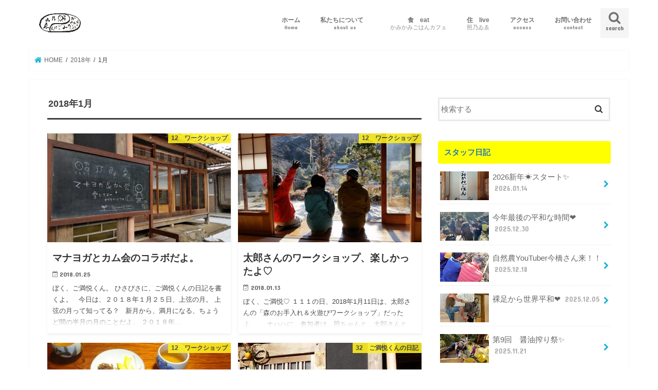

--- FILE ---
content_type: text/html; charset=UTF-8
request_url: http://terunoie.com/2018/01
body_size: 15642
content:
<!doctype html>
<html dir="ltr" lang="ja" prefix="og: https://ogp.me/ns#">

<head>
<meta charset="utf-8">
<meta http-equiv="X-UA-Compatible" content="IE=edge">
<title>1月, 2018 - 照乃ゐゑ ∞かみかみごはん</title>
<meta name="HandheldFriendly" content="True">
<meta name="MobileOptimized" content="320">
<meta name="viewport" content="width=device-width, initial-scale=1"/>

<link rel="apple-touch-icon" href="http://terunoie.com/wp-content/uploads/2016/10/cropped-terunorogo.jpg"><link rel="icon" href="http://terunoie.com/wp-content/uploads/2016/10/cropped-terunorogo.jpg">
<link rel="pingback" href="http://terunoie.com/xmlrpc.php">

<!--[if IE]>
<link rel="shortcut icon" href="http://terunoie.com/wp-content/uploads/2016/10/cropped-terunorogo.jpg"><![endif]-->




		<!-- All in One SEO 4.9.3 - aioseo.com -->
	<meta name="robots" content="noindex, max-image-preview:large" />
	<link rel="canonical" href="https://terunoie.com/2018/01" />
	<meta name="generator" content="All in One SEO (AIOSEO) 4.9.3" />
		<script type="application/ld+json" class="aioseo-schema">
			{"@context":"https:\/\/schema.org","@graph":[{"@type":"BreadcrumbList","@id":"https:\/\/terunoie.com\/2018\/01#breadcrumblist","itemListElement":[{"@type":"ListItem","@id":"https:\/\/terunoie.com#listItem","position":1,"name":"Home","item":"https:\/\/terunoie.com","nextItem":{"@type":"ListItem","@id":"https:\/\/terunoie.com\/2018#listItem","name":2018}},{"@type":"ListItem","@id":"https:\/\/terunoie.com\/2018#listItem","position":2,"name":2018,"item":"https:\/\/terunoie.com\/2018","nextItem":{"@type":"ListItem","@id":"https:\/\/terunoie.com\/2018\/01#listItem","name":"01"},"previousItem":{"@type":"ListItem","@id":"https:\/\/terunoie.com#listItem","name":"Home"}},{"@type":"ListItem","@id":"https:\/\/terunoie.com\/2018\/01#listItem","position":3,"name":"01","previousItem":{"@type":"ListItem","@id":"https:\/\/terunoie.com\/2018#listItem","name":2018}}]},{"@type":"CollectionPage","@id":"https:\/\/terunoie.com\/2018\/01#collectionpage","url":"https:\/\/terunoie.com\/2018\/01","name":"1\u6708, 2018 - \u7167\u4e43\u3090\u3091 \u221e\u304b\u307f\u304b\u307f\u3054\u306f\u3093","inLanguage":"ja","isPartOf":{"@id":"https:\/\/terunoie.com\/#website"},"breadcrumb":{"@id":"https:\/\/terunoie.com\/2018\/01#breadcrumblist"}},{"@type":"Organization","@id":"https:\/\/terunoie.com\/#organization","name":"\u7167\u4e43\u3090\u3091 \u221e\u304b\u307f\u304b\u307f\u3054\u306f\u3093","description":"\u307f\u3093\u306a\u9055\u3063\u3066\u307f\u3093\u306a\u3044\u3044\uff01\uff01\u8fb2\u3068\u7e4b\u304c\u3063\u305f\u3054\u306f\u3093\u3092\u4e2d\u5fc3\u306b\u3001\u5480\u56bc\u3092\u63a8\u5968\u3057\u3066\u3001\u5b50\u3069\u3082\u3068\u5730\u7403\u304c\u7b11\u3046\u3001\u304a\u3044\u3057\u3044\u697d\u3057\u3044\u4e16\u754c\u3092","url":"https:\/\/terunoie.com\/","logo":{"@type":"ImageObject","url":"https:\/\/terunoie.com\/wp-content\/uploads\/2016\/10\/cropped-terunorogo.jpg","@id":"https:\/\/terunoie.com\/2018\/01\/#organizationLogo","width":512,"height":512},"image":{"@id":"https:\/\/terunoie.com\/2018\/01\/#organizationLogo"},"sameAs":["https:\/\/facebook.com\/","https:\/\/x.com\/","https:\/\/instagram.com\/","https:\/\/pinterest.com\/","https:\/\/youtube.com\/","https:\/\/linkedin.com\/in\/"]},{"@type":"WebSite","@id":"https:\/\/terunoie.com\/#website","url":"https:\/\/terunoie.com\/","name":"\u7167\u4e43\u3090\u3091 \u221e\u304b\u307f\u304b\u307f\u3054\u306f\u3093","description":"\u307f\u3093\u306a\u9055\u3063\u3066\u307f\u3093\u306a\u3044\u3044\uff01\uff01\u8fb2\u3068\u7e4b\u304c\u3063\u305f\u3054\u306f\u3093\u3092\u4e2d\u5fc3\u306b\u3001\u5480\u56bc\u3092\u63a8\u5968\u3057\u3066\u3001\u5b50\u3069\u3082\u3068\u5730\u7403\u304c\u7b11\u3046\u3001\u304a\u3044\u3057\u3044\u697d\u3057\u3044\u4e16\u754c\u3092","inLanguage":"ja","publisher":{"@id":"https:\/\/terunoie.com\/#organization"}}]}
		</script>
		<!-- All in One SEO -->

<link rel='dns-prefetch' href='//ajax.googleapis.com' />
<link rel='dns-prefetch' href='//fonts.googleapis.com' />
<link rel='dns-prefetch' href='//maxcdn.bootstrapcdn.com' />
<link rel="alternate" type="application/rss+xml" title="照乃ゐゑ ∞かみかみごはん &raquo; フィード" href="https://terunoie.com/feed" />
<link rel="alternate" type="application/rss+xml" title="照乃ゐゑ ∞かみかみごはん &raquo; コメントフィード" href="https://terunoie.com/comments/feed" />
		<!-- This site uses the Google Analytics by MonsterInsights plugin v9.11.1 - Using Analytics tracking - https://www.monsterinsights.com/ -->
		<!-- Note: MonsterInsights is not currently configured on this site. The site owner needs to authenticate with Google Analytics in the MonsterInsights settings panel. -->
					<!-- No tracking code set -->
				<!-- / Google Analytics by MonsterInsights -->
		<style id='wp-img-auto-sizes-contain-inline-css' type='text/css'>
img:is([sizes=auto i],[sizes^="auto," i]){contain-intrinsic-size:3000px 1500px}
/*# sourceURL=wp-img-auto-sizes-contain-inline-css */
</style>
<style id='wp-emoji-styles-inline-css' type='text/css'>

	img.wp-smiley, img.emoji {
		display: inline !important;
		border: none !important;
		box-shadow: none !important;
		height: 1em !important;
		width: 1em !important;
		margin: 0 0.07em !important;
		vertical-align: -0.1em !important;
		background: none !important;
		padding: 0 !important;
	}
/*# sourceURL=wp-emoji-styles-inline-css */
</style>
<style id='wp-block-library-inline-css' type='text/css'>
:root{--wp-block-synced-color:#7a00df;--wp-block-synced-color--rgb:122,0,223;--wp-bound-block-color:var(--wp-block-synced-color);--wp-editor-canvas-background:#ddd;--wp-admin-theme-color:#007cba;--wp-admin-theme-color--rgb:0,124,186;--wp-admin-theme-color-darker-10:#006ba1;--wp-admin-theme-color-darker-10--rgb:0,107,160.5;--wp-admin-theme-color-darker-20:#005a87;--wp-admin-theme-color-darker-20--rgb:0,90,135;--wp-admin-border-width-focus:2px}@media (min-resolution:192dpi){:root{--wp-admin-border-width-focus:1.5px}}.wp-element-button{cursor:pointer}:root .has-very-light-gray-background-color{background-color:#eee}:root .has-very-dark-gray-background-color{background-color:#313131}:root .has-very-light-gray-color{color:#eee}:root .has-very-dark-gray-color{color:#313131}:root .has-vivid-green-cyan-to-vivid-cyan-blue-gradient-background{background:linear-gradient(135deg,#00d084,#0693e3)}:root .has-purple-crush-gradient-background{background:linear-gradient(135deg,#34e2e4,#4721fb 50%,#ab1dfe)}:root .has-hazy-dawn-gradient-background{background:linear-gradient(135deg,#faaca8,#dad0ec)}:root .has-subdued-olive-gradient-background{background:linear-gradient(135deg,#fafae1,#67a671)}:root .has-atomic-cream-gradient-background{background:linear-gradient(135deg,#fdd79a,#004a59)}:root .has-nightshade-gradient-background{background:linear-gradient(135deg,#330968,#31cdcf)}:root .has-midnight-gradient-background{background:linear-gradient(135deg,#020381,#2874fc)}:root{--wp--preset--font-size--normal:16px;--wp--preset--font-size--huge:42px}.has-regular-font-size{font-size:1em}.has-larger-font-size{font-size:2.625em}.has-normal-font-size{font-size:var(--wp--preset--font-size--normal)}.has-huge-font-size{font-size:var(--wp--preset--font-size--huge)}.has-text-align-center{text-align:center}.has-text-align-left{text-align:left}.has-text-align-right{text-align:right}.has-fit-text{white-space:nowrap!important}#end-resizable-editor-section{display:none}.aligncenter{clear:both}.items-justified-left{justify-content:flex-start}.items-justified-center{justify-content:center}.items-justified-right{justify-content:flex-end}.items-justified-space-between{justify-content:space-between}.screen-reader-text{border:0;clip-path:inset(50%);height:1px;margin:-1px;overflow:hidden;padding:0;position:absolute;width:1px;word-wrap:normal!important}.screen-reader-text:focus{background-color:#ddd;clip-path:none;color:#444;display:block;font-size:1em;height:auto;left:5px;line-height:normal;padding:15px 23px 14px;text-decoration:none;top:5px;width:auto;z-index:100000}html :where(.has-border-color){border-style:solid}html :where([style*=border-top-color]){border-top-style:solid}html :where([style*=border-right-color]){border-right-style:solid}html :where([style*=border-bottom-color]){border-bottom-style:solid}html :where([style*=border-left-color]){border-left-style:solid}html :where([style*=border-width]){border-style:solid}html :where([style*=border-top-width]){border-top-style:solid}html :where([style*=border-right-width]){border-right-style:solid}html :where([style*=border-bottom-width]){border-bottom-style:solid}html :where([style*=border-left-width]){border-left-style:solid}html :where(img[class*=wp-image-]){height:auto;max-width:100%}:where(figure){margin:0 0 1em}html :where(.is-position-sticky){--wp-admin--admin-bar--position-offset:var(--wp-admin--admin-bar--height,0px)}@media screen and (max-width:600px){html :where(.is-position-sticky){--wp-admin--admin-bar--position-offset:0px}}

/*# sourceURL=wp-block-library-inline-css */
</style><style id='global-styles-inline-css' type='text/css'>
:root{--wp--preset--aspect-ratio--square: 1;--wp--preset--aspect-ratio--4-3: 4/3;--wp--preset--aspect-ratio--3-4: 3/4;--wp--preset--aspect-ratio--3-2: 3/2;--wp--preset--aspect-ratio--2-3: 2/3;--wp--preset--aspect-ratio--16-9: 16/9;--wp--preset--aspect-ratio--9-16: 9/16;--wp--preset--color--black: #000000;--wp--preset--color--cyan-bluish-gray: #abb8c3;--wp--preset--color--white: #ffffff;--wp--preset--color--pale-pink: #f78da7;--wp--preset--color--vivid-red: #cf2e2e;--wp--preset--color--luminous-vivid-orange: #ff6900;--wp--preset--color--luminous-vivid-amber: #fcb900;--wp--preset--color--light-green-cyan: #7bdcb5;--wp--preset--color--vivid-green-cyan: #00d084;--wp--preset--color--pale-cyan-blue: #8ed1fc;--wp--preset--color--vivid-cyan-blue: #0693e3;--wp--preset--color--vivid-purple: #9b51e0;--wp--preset--gradient--vivid-cyan-blue-to-vivid-purple: linear-gradient(135deg,rgb(6,147,227) 0%,rgb(155,81,224) 100%);--wp--preset--gradient--light-green-cyan-to-vivid-green-cyan: linear-gradient(135deg,rgb(122,220,180) 0%,rgb(0,208,130) 100%);--wp--preset--gradient--luminous-vivid-amber-to-luminous-vivid-orange: linear-gradient(135deg,rgb(252,185,0) 0%,rgb(255,105,0) 100%);--wp--preset--gradient--luminous-vivid-orange-to-vivid-red: linear-gradient(135deg,rgb(255,105,0) 0%,rgb(207,46,46) 100%);--wp--preset--gradient--very-light-gray-to-cyan-bluish-gray: linear-gradient(135deg,rgb(238,238,238) 0%,rgb(169,184,195) 100%);--wp--preset--gradient--cool-to-warm-spectrum: linear-gradient(135deg,rgb(74,234,220) 0%,rgb(151,120,209) 20%,rgb(207,42,186) 40%,rgb(238,44,130) 60%,rgb(251,105,98) 80%,rgb(254,248,76) 100%);--wp--preset--gradient--blush-light-purple: linear-gradient(135deg,rgb(255,206,236) 0%,rgb(152,150,240) 100%);--wp--preset--gradient--blush-bordeaux: linear-gradient(135deg,rgb(254,205,165) 0%,rgb(254,45,45) 50%,rgb(107,0,62) 100%);--wp--preset--gradient--luminous-dusk: linear-gradient(135deg,rgb(255,203,112) 0%,rgb(199,81,192) 50%,rgb(65,88,208) 100%);--wp--preset--gradient--pale-ocean: linear-gradient(135deg,rgb(255,245,203) 0%,rgb(182,227,212) 50%,rgb(51,167,181) 100%);--wp--preset--gradient--electric-grass: linear-gradient(135deg,rgb(202,248,128) 0%,rgb(113,206,126) 100%);--wp--preset--gradient--midnight: linear-gradient(135deg,rgb(2,3,129) 0%,rgb(40,116,252) 100%);--wp--preset--font-size--small: 13px;--wp--preset--font-size--medium: 20px;--wp--preset--font-size--large: 36px;--wp--preset--font-size--x-large: 42px;--wp--preset--spacing--20: 0.44rem;--wp--preset--spacing--30: 0.67rem;--wp--preset--spacing--40: 1rem;--wp--preset--spacing--50: 1.5rem;--wp--preset--spacing--60: 2.25rem;--wp--preset--spacing--70: 3.38rem;--wp--preset--spacing--80: 5.06rem;--wp--preset--shadow--natural: 6px 6px 9px rgba(0, 0, 0, 0.2);--wp--preset--shadow--deep: 12px 12px 50px rgba(0, 0, 0, 0.4);--wp--preset--shadow--sharp: 6px 6px 0px rgba(0, 0, 0, 0.2);--wp--preset--shadow--outlined: 6px 6px 0px -3px rgb(255, 255, 255), 6px 6px rgb(0, 0, 0);--wp--preset--shadow--crisp: 6px 6px 0px rgb(0, 0, 0);}:where(.is-layout-flex){gap: 0.5em;}:where(.is-layout-grid){gap: 0.5em;}body .is-layout-flex{display: flex;}.is-layout-flex{flex-wrap: wrap;align-items: center;}.is-layout-flex > :is(*, div){margin: 0;}body .is-layout-grid{display: grid;}.is-layout-grid > :is(*, div){margin: 0;}:where(.wp-block-columns.is-layout-flex){gap: 2em;}:where(.wp-block-columns.is-layout-grid){gap: 2em;}:where(.wp-block-post-template.is-layout-flex){gap: 1.25em;}:where(.wp-block-post-template.is-layout-grid){gap: 1.25em;}.has-black-color{color: var(--wp--preset--color--black) !important;}.has-cyan-bluish-gray-color{color: var(--wp--preset--color--cyan-bluish-gray) !important;}.has-white-color{color: var(--wp--preset--color--white) !important;}.has-pale-pink-color{color: var(--wp--preset--color--pale-pink) !important;}.has-vivid-red-color{color: var(--wp--preset--color--vivid-red) !important;}.has-luminous-vivid-orange-color{color: var(--wp--preset--color--luminous-vivid-orange) !important;}.has-luminous-vivid-amber-color{color: var(--wp--preset--color--luminous-vivid-amber) !important;}.has-light-green-cyan-color{color: var(--wp--preset--color--light-green-cyan) !important;}.has-vivid-green-cyan-color{color: var(--wp--preset--color--vivid-green-cyan) !important;}.has-pale-cyan-blue-color{color: var(--wp--preset--color--pale-cyan-blue) !important;}.has-vivid-cyan-blue-color{color: var(--wp--preset--color--vivid-cyan-blue) !important;}.has-vivid-purple-color{color: var(--wp--preset--color--vivid-purple) !important;}.has-black-background-color{background-color: var(--wp--preset--color--black) !important;}.has-cyan-bluish-gray-background-color{background-color: var(--wp--preset--color--cyan-bluish-gray) !important;}.has-white-background-color{background-color: var(--wp--preset--color--white) !important;}.has-pale-pink-background-color{background-color: var(--wp--preset--color--pale-pink) !important;}.has-vivid-red-background-color{background-color: var(--wp--preset--color--vivid-red) !important;}.has-luminous-vivid-orange-background-color{background-color: var(--wp--preset--color--luminous-vivid-orange) !important;}.has-luminous-vivid-amber-background-color{background-color: var(--wp--preset--color--luminous-vivid-amber) !important;}.has-light-green-cyan-background-color{background-color: var(--wp--preset--color--light-green-cyan) !important;}.has-vivid-green-cyan-background-color{background-color: var(--wp--preset--color--vivid-green-cyan) !important;}.has-pale-cyan-blue-background-color{background-color: var(--wp--preset--color--pale-cyan-blue) !important;}.has-vivid-cyan-blue-background-color{background-color: var(--wp--preset--color--vivid-cyan-blue) !important;}.has-vivid-purple-background-color{background-color: var(--wp--preset--color--vivid-purple) !important;}.has-black-border-color{border-color: var(--wp--preset--color--black) !important;}.has-cyan-bluish-gray-border-color{border-color: var(--wp--preset--color--cyan-bluish-gray) !important;}.has-white-border-color{border-color: var(--wp--preset--color--white) !important;}.has-pale-pink-border-color{border-color: var(--wp--preset--color--pale-pink) !important;}.has-vivid-red-border-color{border-color: var(--wp--preset--color--vivid-red) !important;}.has-luminous-vivid-orange-border-color{border-color: var(--wp--preset--color--luminous-vivid-orange) !important;}.has-luminous-vivid-amber-border-color{border-color: var(--wp--preset--color--luminous-vivid-amber) !important;}.has-light-green-cyan-border-color{border-color: var(--wp--preset--color--light-green-cyan) !important;}.has-vivid-green-cyan-border-color{border-color: var(--wp--preset--color--vivid-green-cyan) !important;}.has-pale-cyan-blue-border-color{border-color: var(--wp--preset--color--pale-cyan-blue) !important;}.has-vivid-cyan-blue-border-color{border-color: var(--wp--preset--color--vivid-cyan-blue) !important;}.has-vivid-purple-border-color{border-color: var(--wp--preset--color--vivid-purple) !important;}.has-vivid-cyan-blue-to-vivid-purple-gradient-background{background: var(--wp--preset--gradient--vivid-cyan-blue-to-vivid-purple) !important;}.has-light-green-cyan-to-vivid-green-cyan-gradient-background{background: var(--wp--preset--gradient--light-green-cyan-to-vivid-green-cyan) !important;}.has-luminous-vivid-amber-to-luminous-vivid-orange-gradient-background{background: var(--wp--preset--gradient--luminous-vivid-amber-to-luminous-vivid-orange) !important;}.has-luminous-vivid-orange-to-vivid-red-gradient-background{background: var(--wp--preset--gradient--luminous-vivid-orange-to-vivid-red) !important;}.has-very-light-gray-to-cyan-bluish-gray-gradient-background{background: var(--wp--preset--gradient--very-light-gray-to-cyan-bluish-gray) !important;}.has-cool-to-warm-spectrum-gradient-background{background: var(--wp--preset--gradient--cool-to-warm-spectrum) !important;}.has-blush-light-purple-gradient-background{background: var(--wp--preset--gradient--blush-light-purple) !important;}.has-blush-bordeaux-gradient-background{background: var(--wp--preset--gradient--blush-bordeaux) !important;}.has-luminous-dusk-gradient-background{background: var(--wp--preset--gradient--luminous-dusk) !important;}.has-pale-ocean-gradient-background{background: var(--wp--preset--gradient--pale-ocean) !important;}.has-electric-grass-gradient-background{background: var(--wp--preset--gradient--electric-grass) !important;}.has-midnight-gradient-background{background: var(--wp--preset--gradient--midnight) !important;}.has-small-font-size{font-size: var(--wp--preset--font-size--small) !important;}.has-medium-font-size{font-size: var(--wp--preset--font-size--medium) !important;}.has-large-font-size{font-size: var(--wp--preset--font-size--large) !important;}.has-x-large-font-size{font-size: var(--wp--preset--font-size--x-large) !important;}
/*# sourceURL=global-styles-inline-css */
</style>

<style id='classic-theme-styles-inline-css' type='text/css'>
/*! This file is auto-generated */
.wp-block-button__link{color:#fff;background-color:#32373c;border-radius:9999px;box-shadow:none;text-decoration:none;padding:calc(.667em + 2px) calc(1.333em + 2px);font-size:1.125em}.wp-block-file__button{background:#32373c;color:#fff;text-decoration:none}
/*# sourceURL=/wp-includes/css/classic-themes.min.css */
</style>
<link rel='stylesheet' id='contact-form-7-css' href='http://terunoie.com/wp-content/plugins/contact-form-7/includes/css/styles.css' type='text/css' media='all' />
<link rel='stylesheet' id='style-css' href='http://terunoie.com/wp-content/themes/jstork/style.css' type='text/css' media='all' />
<link rel='stylesheet' id='child-style-css' href='http://terunoie.com/wp-content/themes/jstork_custom/style.css' type='text/css' media='all' />
<link rel='stylesheet' id='slick-css' href='http://terunoie.com/wp-content/themes/jstork/library/css/slick.css' type='text/css' media='all' />
<link rel='stylesheet' id='shortcode-css' href='http://terunoie.com/wp-content/themes/jstork/library/css/shortcode.css' type='text/css' media='all' />
<link rel='stylesheet' id='gf_Concert-css' href='//fonts.googleapis.com/css?family=Concert+One' type='text/css' media='all' />
<link rel='stylesheet' id='gf_Lato-css' href='//fonts.googleapis.com/css?family=Lato' type='text/css' media='all' />
<link rel='stylesheet' id='fontawesome-css' href='//maxcdn.bootstrapcdn.com/font-awesome/4.7.0/css/font-awesome.min.css' type='text/css' media='all' />
<link rel='stylesheet' id='remodal-css' href='http://terunoie.com/wp-content/themes/jstork/library/css/remodal.css' type='text/css' media='all' />
<link rel='stylesheet' id='animate-css' href='http://terunoie.com/wp-content/themes/jstork/library/css/animate.min.css' type='text/css' media='all' />
<script type="text/javascript" src="//ajax.googleapis.com/ajax/libs/jquery/1.12.4/jquery.min.js" id="jquery-js"></script>
<link rel="https://api.w.org/" href="https://terunoie.com/wp-json/" /><link rel="EditURI" type="application/rsd+xml" title="RSD" href="https://terunoie.com/xmlrpc.php?rsd" />

<style type="text/css">
body{color: #3E3E3E;}
a, #breadcrumb li.bc_homelink a::before, .authorbox .author_sns li a::before{color: #1bb4d3;}
a:hover{color: #E69B9B;}
.article-footer .post-categories li a,.article-footer .tags a,.accordionBtn{  background: #1bb4d3;  border-color: #1bb4d3;}
.article-footer .tags a{color:#1bb4d3; background: none;}
.article-footer .post-categories li a:hover,.article-footer .tags a:hover,.accordionBtn.active{ background:#E69B9B;  border-color:#E69B9B;}
input[type="text"],input[type="password"],input[type="datetime"],input[type="datetime-local"],input[type="date"],input[type="month"],input[type="time"],input[type="week"],input[type="number"],input[type="email"],input[type="url"],input[type="search"],input[type="tel"],input[type="color"],select,textarea,.field { background-color: #ffffff;}
.header{color: #ffffff;}
.bgfull .header,.header.bg,.header #inner-header,.menu-sp{background: #ffffff;}
#logo a{color: #000000;}
#g_nav .nav li a,.nav_btn,.menu-sp a,.menu-sp a,.menu-sp > ul:after{color: #727171;}
#logo a:hover,#g_nav .nav li a:hover,.nav_btn:hover{color:#eeeeee;}
@media only screen and (min-width: 768px) {
.nav > li > a:after{background: #eeeeee;}
.nav ul {background: #666666;}
#g_nav .nav li ul.sub-menu li a{color: #f7f7f7;}
}
@media only screen and (max-width: 1165px) {
.site_description{background: #ffffff; color: #ffffff;}
}
#inner-content, #breadcrumb, .entry-content blockquote:before, .entry-content blockquote:after{background: #ffffff}
.top-post-list .post-list:before{background: #1bb4d3;}
.widget li a:after{color: #1bb4d3;}
.entry-content h2,.widgettitle,.accordion::before{background: #ffff00; color: #1e73be;}
.entry-content h3{border-color: #ffff00;}
.h_boader .entry-content h2{border-color: #ffff00; color: #3E3E3E;}
.h_balloon .entry-content h2:after{border-top-color: #ffff00;}
.entry-content ul li:before{ background: #ffff00;}
.entry-content ol li:before{ background: #ffff00;}
.post-list-card .post-list .eyecatch .cat-name,.top-post-list .post-list .eyecatch .cat-name,.byline .cat-name,.single .authorbox .author-newpost li .cat-name,.related-box li .cat-name,.carouselwrap .cat-name,.eyecatch .cat-name{background: #fcee21; color:  #444444;}
ul.wpp-list li a:before{background: #ffff00; color: #1e73be;}
.readmore a{border:1px solid #1bb4d3;color:#1bb4d3;}
.readmore a:hover{background:#1bb4d3;color:#fff;}
.btn-wrap a{background: #1bb4d3;border: 1px solid #1bb4d3;}
.btn-wrap a:hover{background: #E69B9B;border-color: #E69B9B;}
.btn-wrap.simple a{border:1px solid #1bb4d3;color:#1bb4d3;}
.btn-wrap.simple a:hover{background:#1bb4d3;}
.blue-btn, .comment-reply-link, #submit { background-color: #1bb4d3; }
.blue-btn:hover, .comment-reply-link:hover, #submit:hover, .blue-btn:focus, .comment-reply-link:focus, #submit:focus {background-color: #E69B9B; }
#sidebar1{color: #444444;}
.widget:not(.widget_text) a{color:#666666;}
.widget:not(.widget_text) a:hover{color:#999999;}
.bgfull #footer-top,#footer-top .inner,.cta-inner{background-color: #666666; color: #CACACA;}
.footer a,#footer-top a{color: #f7f7f7;}
#footer-top .widgettitle{color: #CACACA;}
.bgfull .footer,.footer.bg,.footer .inner {background-color: #666666;color: #CACACA;}
.footer-links li a:before{ color: #ffffff;}
.pagination a, .pagination span,.page-links a{border-color: #1bb4d3; color: #1bb4d3;}
.pagination .current,.pagination .current:hover,.page-links ul > li > span{background-color: #1bb4d3; border-color: #1bb4d3;}
.pagination a:hover, .pagination a:focus,.page-links a:hover, .page-links a:focus{background-color: #1bb4d3; color: #fff;}
</style>
<style type="text/css" id="custom-background-css">
body.custom-background { background-color: #ffffff; }
</style>
	<link rel="icon" href="https://terunoie.com/wp-content/uploads/2016/10/cropped-terunorogo-32x32.jpg" sizes="32x32" />
<link rel="icon" href="https://terunoie.com/wp-content/uploads/2016/10/cropped-terunorogo-192x192.jpg" sizes="192x192" />
<link rel="apple-touch-icon" href="https://terunoie.com/wp-content/uploads/2016/10/cropped-terunorogo-180x180.jpg" />
<meta name="msapplication-TileImage" content="https://terunoie.com/wp-content/uploads/2016/10/cropped-terunorogo-270x270.jpg" />
</head>

<body class="archive date custom-background wp-theme-jstork wp-child-theme-jstork_custom bgnormal pannavi_on h_default sidebarright undo_off">
	<div id="container">

<header class="header animated fadeIn headerleft" role="banner">
<div id="inner-header" class="wrap cf">
<div id="logo" class="gf fs_m">
<p class="h1 img"><a href="https://terunoie.com"><img src="http://terunoie.com/wp-content/uploads/2022/03/276023587_482069613400600_2676309744420753872_n.png" alt="照乃ゐゑ ∞かみかみごはん"></a></p>
</div>

<a href="#searchbox" data-remodal-target="searchbox" class="nav_btn search_btn"><span class="text gf">search</span></a>

<nav id="g_nav" role="navigation">
<ul id="menu-%e3%83%a1%e3%82%a4%e3%83%b3" class="nav top-nav cf"><li id="menu-item-30" class="menu-item menu-item-type-custom menu-item-object-custom menu-item-has-children menu-item-30"><a href="http://terunoie.com/">ホーム<span class="gf">Home</span></a>
<ul class="sub-menu">
	<li id="menu-item-189" class="menu-item menu-item-type-post_type menu-item-object-page menu-item-189"><a href="https://terunoie.com/kodawari">照乃ゐゑのこだわり</a></li>
	<li id="menu-item-1769" class="menu-item menu-item-type-post_type menu-item-object-page menu-item-1769"><a href="https://terunoie.com/terunoietoha/terunoienosugosikatatooyakusokutati">照乃ゐゑの過ごし方とお約束</a></li>
</ul>
</li>
<li id="menu-item-54" class="menu-item menu-item-type-post_type menu-item-object-page menu-item-has-children menu-item-54"><a href="https://terunoie.com/kamikamiprofile">私たちについて　<span class="gf">about us</span></a>
<ul class="sub-menu">
	<li id="menu-item-5700" class="menu-item menu-item-type-post_type menu-item-object-page menu-item-5700"><a href="https://terunoie.com/kamikamiphilosophy">かみかみごはんの理念</a></li>
	<li id="menu-item-430" class="menu-item menu-item-type-custom menu-item-object-custom menu-item-430"><a href="http://ameblo.jp/tt-teruyo-loveandpeace/">Blog　照ちゃんのブログ<span class="gf">teruyo’s blog</span></a></li>
	<li id="menu-item-431" class="menu-item menu-item-type-post_type menu-item-object-page current_page_parent menu-item-431"><a href="https://terunoie.com/gomanetukun-blog">Blog　スタッフブログ<span class="gf">スタッフのきぃちゃんが書いてるブログです</span></a></li>
	<li id="menu-item-5590" class="menu-item menu-item-type-post_type menu-item-object-page menu-item-5590"><a href="https://terunoie.com/teruchan">照ちゃんについて</a></li>
	<li id="menu-item-2596" class="menu-item menu-item-type-post_type menu-item-object-page menu-item-2596"><a href="https://terunoie.com/mirainokodomotatie">照ちゃんの想い<span class="gf">2015年の照ちゃんの想い</span></a></li>
	<li id="menu-item-272" class="menu-item menu-item-type-custom menu-item-object-custom menu-item-272"><a href="https://www.youtube.com/channel/UCSeZ_rULgm2jtgoRfeXRqEA">YouTube　照乃ゐゑ照ちゃん</a></li>
	<li id="menu-item-8930" class="menu-item menu-item-type-custom menu-item-object-custom menu-item-8930"><a href="https://www.youtube.com/@kamikamihappy">YouTube　しあわせな咀嚼</a></li>
	<li id="menu-item-231" class="menu-item menu-item-type-custom menu-item-object-custom menu-item-231"><a href="https://www.reservestock.jp/page/step_mails/9537">メルマガ</a></li>
</ul>
</li>
<li id="menu-item-5880" class="menu-item menu-item-type-post_type menu-item-object-page menu-item-has-children menu-item-5880"><a href="https://terunoie.com/kamikamigohancafe">食　eat<span class="gf">かみかみごはんカフェ</span></a>
<ul class="sub-menu">
	<li id="menu-item-7863" class="menu-item menu-item-type-post_type menu-item-object-page menu-item-7863"><a href="https://terunoie.com/kamikamigohancafe/menu">menu表</a></li>
</ul>
</li>
<li id="menu-item-347" class="menu-item menu-item-type-custom menu-item-object-custom menu-item-has-children menu-item-347"><a href="http://terunoie.com/terunoietoha/">住　live<span class="gf">照乃ゐゑ</span></a>
<ul class="sub-menu">
	<li id="menu-item-7939" class="menu-item menu-item-type-post_type menu-item-object-page menu-item-7939"><a href="https://terunoie.com/terunohudousan">照乃ゐゑ</a></li>
</ul>
</li>
<li id="menu-item-280" class="menu-item menu-item-type-custom menu-item-object-custom menu-item-has-children menu-item-280"><a href="http://terunoie.com/koutsuaccess">アクセス<span class="gf">access</span></a>
<ul class="sub-menu">
	<li id="menu-item-258" class="menu-item menu-item-type-post_type menu-item-object-page menu-item-258"><a href="https://terunoie.com/koutsuaccess">交通アクセス</a></li>
</ul>
</li>
<li id="menu-item-8934" class="menu-item menu-item-type-custom menu-item-object-custom menu-item-8934"><a href="https://www.reservestock.jp/inquiry/11131">お問い合わせ<span class="gf">contact</span></a></li>
</ul></nav>

<a href="#spnavi" data-remodal-target="spnavi" class="nav_btn"><span class="text gf">menu</span></a>



</div>
</header>


<div class="remodal" data-remodal-id="spnavi" data-remodal-options="hashTracking:false">
<button data-remodal-action="close" class="remodal-close"><span class="text gf">CLOSE</span></button>
<ul id="menu-%e3%83%a1%e3%82%a4%e3%83%b3-1" class="sp_g_nav nav top-nav cf"><li class="menu-item menu-item-type-custom menu-item-object-custom menu-item-has-children menu-item-30"><a href="http://terunoie.com/">ホーム<span class="gf">Home</span></a>
<ul class="sub-menu">
	<li class="menu-item menu-item-type-post_type menu-item-object-page menu-item-189"><a href="https://terunoie.com/kodawari">照乃ゐゑのこだわり</a></li>
	<li class="menu-item menu-item-type-post_type menu-item-object-page menu-item-1769"><a href="https://terunoie.com/terunoietoha/terunoienosugosikatatooyakusokutati">照乃ゐゑの過ごし方とお約束</a></li>
</ul>
</li>
<li class="menu-item menu-item-type-post_type menu-item-object-page menu-item-has-children menu-item-54"><a href="https://terunoie.com/kamikamiprofile">私たちについて　<span class="gf">about us</span></a>
<ul class="sub-menu">
	<li class="menu-item menu-item-type-post_type menu-item-object-page menu-item-5700"><a href="https://terunoie.com/kamikamiphilosophy">かみかみごはんの理念</a></li>
	<li class="menu-item menu-item-type-custom menu-item-object-custom menu-item-430"><a href="http://ameblo.jp/tt-teruyo-loveandpeace/">Blog　照ちゃんのブログ<span class="gf">teruyo’s blog</span></a></li>
	<li class="menu-item menu-item-type-post_type menu-item-object-page current_page_parent menu-item-431"><a href="https://terunoie.com/gomanetukun-blog">Blog　スタッフブログ<span class="gf">スタッフのきぃちゃんが書いてるブログです</span></a></li>
	<li class="menu-item menu-item-type-post_type menu-item-object-page menu-item-5590"><a href="https://terunoie.com/teruchan">照ちゃんについて</a></li>
	<li class="menu-item menu-item-type-post_type menu-item-object-page menu-item-2596"><a href="https://terunoie.com/mirainokodomotatie">照ちゃんの想い<span class="gf">2015年の照ちゃんの想い</span></a></li>
	<li class="menu-item menu-item-type-custom menu-item-object-custom menu-item-272"><a href="https://www.youtube.com/channel/UCSeZ_rULgm2jtgoRfeXRqEA">YouTube　照乃ゐゑ照ちゃん</a></li>
	<li class="menu-item menu-item-type-custom menu-item-object-custom menu-item-8930"><a href="https://www.youtube.com/@kamikamihappy">YouTube　しあわせな咀嚼</a></li>
	<li class="menu-item menu-item-type-custom menu-item-object-custom menu-item-231"><a href="https://www.reservestock.jp/page/step_mails/9537">メルマガ</a></li>
</ul>
</li>
<li class="menu-item menu-item-type-post_type menu-item-object-page menu-item-has-children menu-item-5880"><a href="https://terunoie.com/kamikamigohancafe">食　eat<span class="gf">かみかみごはんカフェ</span></a>
<ul class="sub-menu">
	<li class="menu-item menu-item-type-post_type menu-item-object-page menu-item-7863"><a href="https://terunoie.com/kamikamigohancafe/menu">menu表</a></li>
</ul>
</li>
<li class="menu-item menu-item-type-custom menu-item-object-custom menu-item-has-children menu-item-347"><a href="http://terunoie.com/terunoietoha/">住　live<span class="gf">照乃ゐゑ</span></a>
<ul class="sub-menu">
	<li class="menu-item menu-item-type-post_type menu-item-object-page menu-item-7939"><a href="https://terunoie.com/terunohudousan">照乃ゐゑ</a></li>
</ul>
</li>
<li class="menu-item menu-item-type-custom menu-item-object-custom menu-item-has-children menu-item-280"><a href="http://terunoie.com/koutsuaccess">アクセス<span class="gf">access</span></a>
<ul class="sub-menu">
	<li class="menu-item menu-item-type-post_type menu-item-object-page menu-item-258"><a href="https://terunoie.com/koutsuaccess">交通アクセス</a></li>
</ul>
</li>
<li class="menu-item menu-item-type-custom menu-item-object-custom menu-item-8934"><a href="https://www.reservestock.jp/inquiry/11131">お問い合わせ<span class="gf">contact</span></a></li>
</ul><button data-remodal-action="close" class="remodal-close"><span class="text gf">CLOSE</span></button>
</div>




<div class="remodal searchbox" data-remodal-id="searchbox" data-remodal-options="hashTracking:false">
<div class="search cf"><dl><dt>キーワードで記事を検索</dt><dd><form role="search" method="get" id="searchform" class="searchform cf" action="https://terunoie.com/" >
		<input type="search" placeholder="検索する" value="" name="s" id="s" />
		<button type="submit" id="searchsubmit" ><i class="fa fa-search"></i></button>
		</form></dd></dl></div>
<button data-remodal-action="close" class="remodal-close"><span class="text gf">CLOSE</span></button>
</div>






<div id="breadcrumb" class="breadcrumb inner wrap cf"><ul itemscope itemtype="http://schema.org/BreadcrumbList"><li itemprop="itemListElement" itemscope itemtype="http://schema.org/ListItem" class="bc_homelink"><a itemprop="item" href="https://terunoie.com/"><span itemprop="name"> HOME</span></a><meta itemprop="position" content="1" /></li><li><a href="https://terunoie.com/2018">2018年</a></li><li>1月</li></ul></div><div id="content">
<div id="inner-content" class="wrap cf">
<main id="main" class="m-all t-all d-5of7 cf" role="main">
<div class="archivettl">
<h1 class="archive-title ttl-month h2">2018年1月</h1>
</div>

		<div class="post-list-card cf">


<article class="post-list cf animated fadeIn post-1999 post type-post status-publish format-standard has-post-thumbnail category-ws article cf" role="article">
<a href="https://terunoie.com/namayogakamukai-180125" rel="bookmark" title="マナヨガとカム会のコラボだよ。">


<figure class="eyecatch">
<img width="486" height="290" src="https://terunoie.com/wp-content/uploads/2018/01/20180125_101743-486x290.jpg" class="attachment-home-thum size-home-thum wp-post-image" alt="" decoding="async" fetchpriority="high" /><span class="cat-name cat-id-9">12　ワークショップ</span>
</figure>

<section class="entry-content cf">
<h1 class="h2 entry-title">マナヨガとカム会のコラボだよ。</h1>

<p class="byline entry-meta vcard">
<span class="date gf updated">2018.01.25</span>
<span class="writer name author"><span class="fn">照ちゃん</span></span>
</p>

<div class="description"><p>ぼく、ご満悦くん。 ひさびさに、ご満悦くんの日記を書くよ。 &nbsp; 今日は、２０１８年１月２５日、上弦の月。 上弦の月って知ってる？ &nbsp; 新月から、満月になる、ちょうど間の半月の月のことだよ。 ２０１８年&#8230;</p>
</div>

</section>
</a>
</article>


<article class="post-list cf animated fadeIn post-1971 post type-post status-publish format-standard has-post-thumbnail category-ws article cf" role="article">
<a href="https://terunoie.com/tarousannnowstanosikattayo" rel="bookmark" title="太郎さんのワークショップ、楽しかったよ♡">


<figure class="eyecatch">
<img width="486" height="290" src="https://terunoie.com/wp-content/uploads/2018/01/26772608_2019394368317566_1870831907_o-486x290.jpg" class="attachment-home-thum size-home-thum wp-post-image" alt="" decoding="async" /><span class="cat-name cat-id-9">12　ワークショップ</span>
</figure>

<section class="entry-content cf">
<h1 class="h2 entry-title">太郎さんのワークショップ、楽しかったよ♡</h1>

<p class="byline entry-meta vcard">
<span class="date gf updated">2018.01.13</span>
<span class="writer name author"><span class="fn">照ちゃん</span></span>
</p>

<div class="description"><p>ぼく、ご満悦♡ １１１の日、2018年1月11日は、太郎さんの「森のお手入れ＆火遊びワークショップ」だったよ。 &nbsp; &nbsp; ナハハに、参加者は、照ちゃんと、太郎さんと、合せて、4人だったけどね、 ぼく、見&#8230;</p>
</div>

</section>
</a>
</article>


<article class="post-list cf animated fadeIn post-1959 post type-post status-publish format-standard has-post-thumbnail category-ws category-16 article cf" role="article">
<a href="https://terunoie.com/2018nennkamukaihajimattayo" rel="bookmark" title="２０１８年カム会始まったよ">


<figure class="eyecatch">
<img width="486" height="290" src="https://terunoie.com/wp-content/uploads/2018/01/received_1960538290837703-486x290.jpeg" class="attachment-home-thum size-home-thum wp-post-image" alt="" decoding="async" /><span class="cat-name cat-id-9">12　ワークショップ</span>
</figure>

<section class="entry-content cf">
<h1 class="h2 entry-title">２０１８年カム会始まったよ</h1>

<p class="byline entry-meta vcard">
<span class="date gf updated">2018.01.09</span>
<span class="writer name author"><span class="fn">照ちゃん</span></span>
</p>

<div class="description"><p>ぼく、ご満悦。 ２０１８年、照乃ゐゑのWSは、カム会からスタート！ 今日のカム会は、なんと、満席御礼。 ありがとう、ありがとう、ありがとう♡ &nbsp; &nbsp; うふふ、幸先、いいよね♡ 照ちゃんも、喜んでたよ。&#8230;</p>
</div>

</section>
</a>
</article>


<article class="post-list cf animated fadeIn post-1935 post type-post status-publish format-standard has-post-thumbnail category-16 article cf" role="article">
<a href="https://terunoie.com/akemasiteomedetougozaimasu" rel="bookmark" title="明けましておめでとうございます。">


<figure class="eyecatch">
<img width="486" height="290" src="https://terunoie.com/wp-content/uploads/2018/01/20171230_101750-486x290.jpg" class="attachment-home-thum size-home-thum wp-post-image" alt="" decoding="async" loading="lazy" /><span class="cat-name cat-id-16">32　ご満悦くんの日記</span>
</figure>

<section class="entry-content cf">
<h1 class="h2 entry-title">明けましておめでとうございます。</h1>

<p class="byline entry-meta vcard">
<span class="date gf updated">2018.01.03</span>
<span class="writer name author"><span class="fn">照ちゃん</span></span>
</p>

<div class="description"><p>ぼく、ご満悦。 新年、明けまして、おめでとうございます。 本年も、どうぞよろしくお願いいたします。 &nbsp; うふふ、かしこまって、挨拶しちゃった。 一年の初めだもんね。 平成30年、平成も今年で終わりなんだよね。 &#8230;</p>
</div>

</section>
</a>
</article>



</div>
	
<nav class="pagination cf"></nav>

</main>
<div id="sidebar1" class="sidebar m-all t-all d-2of7 cf" role="complementary">

<div id="search-2" class="widget widget_search"><form role="search" method="get" id="searchform" class="searchform cf" action="https://terunoie.com/" >
		<input type="search" placeholder="検索する" value="" name="s" id="s" />
		<button type="submit" id="searchsubmit" ><i class="fa fa-search"></i></button>
		</form></div>          <div id="new-entries" class="widget widget_recent_entries widget_new_img_post cf">
            <h4 class="widgettitle"><span>スタッフ日記</span></h4>
			<ul>
												<li>
			<a class="cf" href="https://terunoie.com/2026%e6%96%b0%e5%b9%b4%e3%82%b9%e3%82%bf%e3%83%bc%e3%83%88" title="2026新年&#x2600;&#xfe0f;スタート&#x2728;">
						<figure class="eyecatch">
			<img width="486" height="290" src="https://terunoie.com/wp-content/uploads/2026/01/inbound8099598320744759181-486x290.jpg" class="attachment-home-thum size-home-thum wp-post-image" alt="" decoding="async" loading="lazy" />			</figure>
						2026新年&#x2600;&#xfe0f;スタート&#x2728;			<span class="date gf">2026.01.14</span>
			</a>
			</li><!-- /.new-entry -->
						<li>
			<a class="cf" href="https://terunoie.com/%e4%bb%8a%e5%b9%b4%e6%9c%80%e5%be%8c%e3%81%ae%e5%b9%b3%e5%92%8c%e3%81%aa%e6%99%82%e9%96%93" title="今年最後の平和な時間&#x2764;&#xfe0f;">
						<figure class="eyecatch">
			<img width="486" height="290" src="https://terunoie.com/wp-content/uploads/2025/12/inbound2937231101909547214-486x290.jpg" class="attachment-home-thum size-home-thum wp-post-image" alt="" decoding="async" loading="lazy" />			</figure>
						今年最後の平和な時間&#x2764;&#xfe0f;			<span class="date gf">2025.12.30</span>
			</a>
			</li><!-- /.new-entry -->
						<li>
			<a class="cf" href="https://terunoie.com/%e8%87%aa%e7%84%b6%e8%be%b2youtuber%e4%bb%8a%e6%a9%8b%e3%81%95%e3%82%93%e6%9d%a5%ef%bc%81%ef%bc%81" title="自然農YouTuber今橋さん来！！">
						<figure class="eyecatch">
			<img width="486" height="290" src="https://terunoie.com/wp-content/uploads/2025/12/LINE_ALBUM_2025127_251209_5-486x290.jpg" class="attachment-home-thum size-home-thum wp-post-image" alt="" decoding="async" loading="lazy" />			</figure>
						自然農YouTuber今橋さん来！！			<span class="date gf">2025.12.18</span>
			</a>
			</li><!-- /.new-entry -->
						<li>
			<a class="cf" href="https://terunoie.com/%e8%a3%b8%e8%b6%b3%e3%81%8b%e3%82%89%e4%b8%96%e7%95%8c%e5%b9%b3%e5%92%8c%e2%9d%a4%ef%b8%8f" title="裸足から世界平和&#x2764;&#xfe0f;">
						<figure class="eyecatch">
			<img width="486" height="290" src="https://terunoie.com/wp-content/uploads/2025/12/inbound2311590793140117063-486x290.jpg" class="attachment-home-thum size-home-thum wp-post-image" alt="" decoding="async" loading="lazy" />			</figure>
						裸足から世界平和&#x2764;&#xfe0f;			<span class="date gf">2025.12.05</span>
			</a>
			</li><!-- /.new-entry -->
						<li>
			<a class="cf" href="https://terunoie.com/%e7%ac%ac9%e5%9b%9e%e3%80%80%e9%86%a4%e6%b2%b9%e6%90%be%e3%82%8a%e7%a5%ad%e2%9c%a8" title="第9回　醤油搾り祭&#x2728;">
						<figure class="eyecatch">
			<img width="486" height="290" src="https://terunoie.com/wp-content/uploads/2025/11/inbound2782887425415821218-486x290.jpg" class="attachment-home-thum size-home-thum wp-post-image" alt="" decoding="async" loading="lazy" />			</figure>
						第9回　醤油搾り祭&#x2728;			<span class="date gf">2025.11.21</span>
			</a>
			</li><!-- /.new-entry -->
									</ul>
          </div><!-- /#new-entries -->
        <div id="categories-2" class="widget widget_categories"><h4 class="widgettitle"><span>カテゴリー</span></h4>
			<ul>
					<li class="cat-item cat-item-83"><a href="https://terunoie.com/category/cafediary">0　カフェ日記</a>
</li>
	<li class="cat-item cat-item-22"><a href="https://terunoie.com/category/%e3%82%a4%e3%83%99%e3%83%b3%e3%83%88/kamikai">11　カム会</a>
</li>
	<li class="cat-item cat-item-9"><a href="https://terunoie.com/category/%e3%82%a4%e3%83%99%e3%83%b3%e3%83%88/ws">12　ワークショップ</a>
</li>
	<li class="cat-item cat-item-75"><a href="https://terunoie.com/category/%e3%82%a4%e3%83%99%e3%83%b3%e3%83%88/tukigoya">13　月小屋</a>
</li>
	<li class="cat-item cat-item-11"><a href="https://terunoie.com/category/%e3%82%a4%e3%83%99%e3%83%b3%e3%83%88">1　イベント</a>
</li>
	<li class="cat-item cat-item-18"><a href="https://terunoie.com/category/kouza/healthhappy">21　健康で幸せ講座</a>
</li>
	<li class="cat-item cat-item-19"><a href="https://terunoie.com/category/kouza/kamikamimap">22　かみかみマップ講座</a>
</li>
	<li class="cat-item cat-item-20"><a href="https://terunoie.com/category/farming/soysauce">31　醤油</a>
</li>
	<li class="cat-item cat-item-16"><a href="https://terunoie.com/category/farming/%e3%81%94%e6%ba%80%e6%82%a6%e3%81%8f%e3%82%93%e3%81%ae%e6%97%a5%e8%a8%98">32　ご満悦くんの日記</a>
</li>
	<li class="cat-item cat-item-14"><a href="https://terunoie.com/category/farming/%e7%85%a7%e4%b9%83%e3%82%90%e3%82%91%e3%81%ae%e9%a2%a8%e6%99%af">33　照乃ゐゑの風景</a>
</li>
	<li class="cat-item cat-item-15"><a href="https://terunoie.com/category/farming/terunoiediary">34　照乃ゐゑ時代</a>
</li>
	<li class="cat-item cat-item-23"><a href="https://terunoie.com/category/farming">3　農</a>
</li>
	<li class="cat-item cat-item-8"><a href="https://terunoie.com/category/happytips/moonwish">41　月へのお願い事</a>
</li>
	<li class="cat-item cat-item-5"><a href="https://terunoie.com/category/happytips">4　幸せになるヒント</a>
</li>
	<li class="cat-item cat-item-1"><a href="https://terunoie.com/category/%e6%9c%aa%e5%88%86%e9%a1%9e">未分類</a>
</li>
			</ul>

			</div><div id="archives-2" class="widget widget_archive"><h4 class="widgettitle"><span>過去の記事</span></h4>
			<ul>
					<li><a href='https://terunoie.com/2026/01'>2026年1月</a></li>
	<li><a href='https://terunoie.com/2025/12'>2025年12月</a></li>
	<li><a href='https://terunoie.com/2025/11'>2025年11月</a></li>
	<li><a href='https://terunoie.com/2025/10'>2025年10月</a></li>
	<li><a href='https://terunoie.com/2025/09'>2025年9月</a></li>
	<li><a href='https://terunoie.com/2025/08'>2025年8月</a></li>
	<li><a href='https://terunoie.com/2025/07'>2025年7月</a></li>
	<li><a href='https://terunoie.com/2025/06'>2025年6月</a></li>
	<li><a href='https://terunoie.com/2025/05'>2025年5月</a></li>
	<li><a href='https://terunoie.com/2025/04'>2025年4月</a></li>
	<li><a href='https://terunoie.com/2025/03'>2025年3月</a></li>
	<li><a href='https://terunoie.com/2025/02'>2025年2月</a></li>
	<li><a href='https://terunoie.com/2025/01'>2025年1月</a></li>
	<li><a href='https://terunoie.com/2024/12'>2024年12月</a></li>
	<li><a href='https://terunoie.com/2024/11'>2024年11月</a></li>
	<li><a href='https://terunoie.com/2024/10'>2024年10月</a></li>
	<li><a href='https://terunoie.com/2024/09'>2024年9月</a></li>
	<li><a href='https://terunoie.com/2024/08'>2024年8月</a></li>
	<li><a href='https://terunoie.com/2024/07'>2024年7月</a></li>
	<li><a href='https://terunoie.com/2024/06'>2024年6月</a></li>
	<li><a href='https://terunoie.com/2024/05'>2024年5月</a></li>
	<li><a href='https://terunoie.com/2024/04'>2024年4月</a></li>
	<li><a href='https://terunoie.com/2024/03'>2024年3月</a></li>
	<li><a href='https://terunoie.com/2024/02'>2024年2月</a></li>
	<li><a href='https://terunoie.com/2024/01'>2024年1月</a></li>
	<li><a href='https://terunoie.com/2023/12'>2023年12月</a></li>
	<li><a href='https://terunoie.com/2023/11'>2023年11月</a></li>
	<li><a href='https://terunoie.com/2023/10'>2023年10月</a></li>
	<li><a href='https://terunoie.com/2023/09'>2023年9月</a></li>
	<li><a href='https://terunoie.com/2023/08'>2023年8月</a></li>
	<li><a href='https://terunoie.com/2023/07'>2023年7月</a></li>
	<li><a href='https://terunoie.com/2023/06'>2023年6月</a></li>
	<li><a href='https://terunoie.com/2022/12'>2022年12月</a></li>
	<li><a href='https://terunoie.com/2022/11'>2022年11月</a></li>
	<li><a href='https://terunoie.com/2022/10'>2022年10月</a></li>
	<li><a href='https://terunoie.com/2022/09'>2022年9月</a></li>
	<li><a href='https://terunoie.com/2022/08'>2022年8月</a></li>
	<li><a href='https://terunoie.com/2022/05'>2022年5月</a></li>
	<li><a href='https://terunoie.com/2022/04'>2022年4月</a></li>
	<li><a href='https://terunoie.com/2021/11'>2021年11月</a></li>
	<li><a href='https://terunoie.com/2021/06'>2021年6月</a></li>
	<li><a href='https://terunoie.com/2021/04'>2021年4月</a></li>
	<li><a href='https://terunoie.com/2021/03'>2021年3月</a></li>
	<li><a href='https://terunoie.com/2021/02'>2021年2月</a></li>
	<li><a href='https://terunoie.com/2021/01'>2021年1月</a></li>
	<li><a href='https://terunoie.com/2020/12'>2020年12月</a></li>
	<li><a href='https://terunoie.com/2020/11'>2020年11月</a></li>
	<li><a href='https://terunoie.com/2020/10'>2020年10月</a></li>
	<li><a href='https://terunoie.com/2020/09'>2020年9月</a></li>
	<li><a href='https://terunoie.com/2020/08'>2020年8月</a></li>
	<li><a href='https://terunoie.com/2020/07'>2020年7月</a></li>
	<li><a href='https://terunoie.com/2020/06'>2020年6月</a></li>
	<li><a href='https://terunoie.com/2020/05'>2020年5月</a></li>
	<li><a href='https://terunoie.com/2020/04'>2020年4月</a></li>
	<li><a href='https://terunoie.com/2020/02'>2020年2月</a></li>
	<li><a href='https://terunoie.com/2020/01'>2020年1月</a></li>
	<li><a href='https://terunoie.com/2019/06'>2019年6月</a></li>
	<li><a href='https://terunoie.com/2019/05'>2019年5月</a></li>
	<li><a href='https://terunoie.com/2019/02'>2019年2月</a></li>
	<li><a href='https://terunoie.com/2019/01'>2019年1月</a></li>
	<li><a href='https://terunoie.com/2018/04'>2018年4月</a></li>
	<li><a href='https://terunoie.com/2018/03'>2018年3月</a></li>
	<li><a href='https://terunoie.com/2018/02'>2018年2月</a></li>
	<li><a href='https://terunoie.com/2018/01' aria-current="page">2018年1月</a></li>
	<li><a href='https://terunoie.com/2017/12'>2017年12月</a></li>
	<li><a href='https://terunoie.com/2017/11'>2017年11月</a></li>
	<li><a href='https://terunoie.com/2017/10'>2017年10月</a></li>
	<li><a href='https://terunoie.com/2017/07'>2017年7月</a></li>
	<li><a href='https://terunoie.com/2017/06'>2017年6月</a></li>
	<li><a href='https://terunoie.com/2017/05'>2017年5月</a></li>
	<li><a href='https://terunoie.com/2017/04'>2017年4月</a></li>
	<li><a href='https://terunoie.com/2017/02'>2017年2月</a></li>
	<li><a href='https://terunoie.com/2017/01'>2017年1月</a></li>
			</ul>

			</div>


</div></div>
</div>

<footer id="footer" class="footer wow animated fadeIn" role="contentinfo">
	<div id="inner-footer" class="inner wrap cf">

	
		<div id="footer-top" class="cf">
	
											
								<div class="m-all t-1of2 d-1of3">
				<div id="categories-3" class="widget footerwidget widget_categories"><h4 class="widgettitle"><span>カテゴリー</span></h4>
			<ul>
					<li class="cat-item cat-item-83"><a href="https://terunoie.com/category/cafediary">0　カフェ日記</a>
</li>
	<li class="cat-item cat-item-22"><a href="https://terunoie.com/category/%e3%82%a4%e3%83%99%e3%83%b3%e3%83%88/kamikai">11　カム会</a>
</li>
	<li class="cat-item cat-item-9"><a href="https://terunoie.com/category/%e3%82%a4%e3%83%99%e3%83%b3%e3%83%88/ws">12　ワークショップ</a>
</li>
	<li class="cat-item cat-item-75"><a href="https://terunoie.com/category/%e3%82%a4%e3%83%99%e3%83%b3%e3%83%88/tukigoya">13　月小屋</a>
</li>
	<li class="cat-item cat-item-11"><a href="https://terunoie.com/category/%e3%82%a4%e3%83%99%e3%83%b3%e3%83%88">1　イベント</a>
</li>
	<li class="cat-item cat-item-18"><a href="https://terunoie.com/category/kouza/healthhappy">21　健康で幸せ講座</a>
</li>
	<li class="cat-item cat-item-19"><a href="https://terunoie.com/category/kouza/kamikamimap">22　かみかみマップ講座</a>
</li>
	<li class="cat-item cat-item-20"><a href="https://terunoie.com/category/farming/soysauce">31　醤油</a>
</li>
	<li class="cat-item cat-item-16"><a href="https://terunoie.com/category/farming/%e3%81%94%e6%ba%80%e6%82%a6%e3%81%8f%e3%82%93%e3%81%ae%e6%97%a5%e8%a8%98">32　ご満悦くんの日記</a>
</li>
	<li class="cat-item cat-item-14"><a href="https://terunoie.com/category/farming/%e7%85%a7%e4%b9%83%e3%82%90%e3%82%91%e3%81%ae%e9%a2%a8%e6%99%af">33　照乃ゐゑの風景</a>
</li>
	<li class="cat-item cat-item-15"><a href="https://terunoie.com/category/farming/terunoiediary">34　照乃ゐゑ時代</a>
</li>
	<li class="cat-item cat-item-23"><a href="https://terunoie.com/category/farming">3　農</a>
</li>
	<li class="cat-item cat-item-8"><a href="https://terunoie.com/category/happytips/moonwish">41　月へのお願い事</a>
</li>
	<li class="cat-item cat-item-5"><a href="https://terunoie.com/category/happytips">4　幸せになるヒント</a>
</li>
	<li class="cat-item cat-item-1"><a href="https://terunoie.com/category/%e6%9c%aa%e5%88%86%e9%a1%9e">未分類</a>
</li>
			</ul>

			</div>				</div>
								
							
		</div>

		
	
		<div id="footer-bottom">
						<nav role="navigation">
				<div class="footer-links cf"><ul id="menu-%e3%83%95%e3%83%83%e3%83%80%e3%83%bc" class="footer-nav cf"><li id="menu-item-180" class="menu-item menu-item-type-post_type menu-item-object-page menu-item-180"><a href="https://terunoie.com/contact">問い合わせ</a></li>
<li id="menu-item-181" class="menu-item menu-item-type-post_type menu-item-object-page menu-item-181"><a href="https://terunoie.com/sitemap">サイトマップ</a></li>
</ul></div>			</nav>
						<p class="source-org copyright">&copy;Copyright2026 <a href="https://terunoie.com/" rel="nofollow">照乃ゐゑ ∞かみかみごはん</a>.All Rights Reserved.</p>
		</div>
	</div>
</footer>
</div>
<script type="speculationrules">
{"prefetch":[{"source":"document","where":{"and":[{"href_matches":"/*"},{"not":{"href_matches":["/wp-*.php","/wp-admin/*","/wp-content/uploads/*","/wp-content/*","/wp-content/plugins/*","/wp-content/themes/jstork_custom/*","/wp-content/themes/jstork/*","/*\\?(.+)"]}},{"not":{"selector_matches":"a[rel~=\"nofollow\"]"}},{"not":{"selector_matches":".no-prefetch, .no-prefetch a"}}]},"eagerness":"conservative"}]}
</script>
<div id="page-top">
	<a href="#header" class="pt-button" title="ページトップへ"></a>
</div>

<script>
	jQuery(document).ready(function($) {
		$(function() {
		    var showFlag = false;
		    var topBtn = $('#page-top');
		    var showFlag = false;
		
		    $(window).scroll(function () {
		        if ($(this).scrollTop() > 400) {
		            if (showFlag == false) {
		                showFlag = true;
		                topBtn.stop().addClass('pt-active');
		            }
		        } else {
		            if (showFlag) {
		                showFlag = false;
		                topBtn.stop().removeClass('pt-active');
		            }
		        }
		    });
		    // smooth scroll
		    topBtn.click(function () {
		        $('body,html').animate({
		            scrollTop: 0
		        }, 500);
		        return false;
		    });
		});
	  loadGravatars();
	});
</script>
<script>
$(function(){
	$(".widget_categories li, .widget_nav_menu li").has("ul").toggleClass("accordionMenu");
	$(".widget ul.children , .widget ul.sub-menu").after("<span class='accordionBtn'></span>");
	$(".widget ul.children , .widget ul.sub-menu").hide();
	$("ul .accordionBtn").on("click", function() {
		$(this).prev("ul").slideToggle();
		$(this).toggleClass("active");
	});
});
</script><script type="text/javascript" src="http://terunoie.com/wp-includes/js/dist/hooks.min.js" id="wp-hooks-js"></script>
<script type="text/javascript" src="http://terunoie.com/wp-includes/js/dist/i18n.min.js" id="wp-i18n-js"></script>
<script type="text/javascript" id="wp-i18n-js-after">
/* <![CDATA[ */
wp.i18n.setLocaleData( { 'text direction\u0004ltr': [ 'ltr' ] } );
//# sourceURL=wp-i18n-js-after
/* ]]> */
</script>
<script type="text/javascript" src="http://terunoie.com/wp-content/plugins/contact-form-7/includes/swv/js/index.js" id="swv-js"></script>
<script type="text/javascript" id="contact-form-7-js-translations">
/* <![CDATA[ */
( function( domain, translations ) {
	var localeData = translations.locale_data[ domain ] || translations.locale_data.messages;
	localeData[""].domain = domain;
	wp.i18n.setLocaleData( localeData, domain );
} )( "contact-form-7", {"translation-revision-date":"2025-11-30 08:12:23+0000","generator":"GlotPress\/4.0.3","domain":"messages","locale_data":{"messages":{"":{"domain":"messages","plural-forms":"nplurals=1; plural=0;","lang":"ja_JP"},"This contact form is placed in the wrong place.":["\u3053\u306e\u30b3\u30f3\u30bf\u30af\u30c8\u30d5\u30a9\u30fc\u30e0\u306f\u9593\u9055\u3063\u305f\u4f4d\u7f6e\u306b\u7f6e\u304b\u308c\u3066\u3044\u307e\u3059\u3002"],"Error:":["\u30a8\u30e9\u30fc:"]}},"comment":{"reference":"includes\/js\/index.js"}} );
//# sourceURL=contact-form-7-js-translations
/* ]]> */
</script>
<script type="text/javascript" id="contact-form-7-js-before">
/* <![CDATA[ */
var wpcf7 = {
    "api": {
        "root": "https:\/\/terunoie.com\/wp-json\/",
        "namespace": "contact-form-7\/v1"
    }
};
//# sourceURL=contact-form-7-js-before
/* ]]> */
</script>
<script type="text/javascript" src="http://terunoie.com/wp-content/plugins/contact-form-7/includes/js/index.js" id="contact-form-7-js"></script>
<script type="text/javascript" src="http://terunoie.com/wp-content/themes/jstork/library/js/libs/wow.min.js" id="wow-js"></script>
<script type="text/javascript" src="http://terunoie.com/wp-content/themes/jstork/library/js/libs/slick.min.js" id="slick-js"></script>
<script type="text/javascript" src="http://terunoie.com/wp-content/themes/jstork/library/js/libs/remodal.js" id="remodal-js"></script>
<script type="text/javascript" src="http://terunoie.com/wp-content/themes/jstork/library/js/libs/masonry.pkgd.min.js" id="masonry.pkgd.min-js"></script>
<script type="text/javascript" src="http://terunoie.com/wp-includes/js/imagesloaded.min.js" id="imagesloaded-js"></script>
<script type="text/javascript" src="http://terunoie.com/wp-content/themes/jstork/library/js/scripts.js" id="main-js-js"></script>
<script type="text/javascript" src="http://terunoie.com/wp-content/themes/jstork/library/js/libs/modernizr.custom.min.js" id="css-modernizr-js"></script>
<script id="wp-emoji-settings" type="application/json">
{"baseUrl":"https://s.w.org/images/core/emoji/17.0.2/72x72/","ext":".png","svgUrl":"https://s.w.org/images/core/emoji/17.0.2/svg/","svgExt":".svg","source":{"concatemoji":"http://terunoie.com/wp-includes/js/wp-emoji-release.min.js"}}
</script>
<script type="module">
/* <![CDATA[ */
/*! This file is auto-generated */
const a=JSON.parse(document.getElementById("wp-emoji-settings").textContent),o=(window._wpemojiSettings=a,"wpEmojiSettingsSupports"),s=["flag","emoji"];function i(e){try{var t={supportTests:e,timestamp:(new Date).valueOf()};sessionStorage.setItem(o,JSON.stringify(t))}catch(e){}}function c(e,t,n){e.clearRect(0,0,e.canvas.width,e.canvas.height),e.fillText(t,0,0);t=new Uint32Array(e.getImageData(0,0,e.canvas.width,e.canvas.height).data);e.clearRect(0,0,e.canvas.width,e.canvas.height),e.fillText(n,0,0);const a=new Uint32Array(e.getImageData(0,0,e.canvas.width,e.canvas.height).data);return t.every((e,t)=>e===a[t])}function p(e,t){e.clearRect(0,0,e.canvas.width,e.canvas.height),e.fillText(t,0,0);var n=e.getImageData(16,16,1,1);for(let e=0;e<n.data.length;e++)if(0!==n.data[e])return!1;return!0}function u(e,t,n,a){switch(t){case"flag":return n(e,"\ud83c\udff3\ufe0f\u200d\u26a7\ufe0f","\ud83c\udff3\ufe0f\u200b\u26a7\ufe0f")?!1:!n(e,"\ud83c\udde8\ud83c\uddf6","\ud83c\udde8\u200b\ud83c\uddf6")&&!n(e,"\ud83c\udff4\udb40\udc67\udb40\udc62\udb40\udc65\udb40\udc6e\udb40\udc67\udb40\udc7f","\ud83c\udff4\u200b\udb40\udc67\u200b\udb40\udc62\u200b\udb40\udc65\u200b\udb40\udc6e\u200b\udb40\udc67\u200b\udb40\udc7f");case"emoji":return!a(e,"\ud83e\u1fac8")}return!1}function f(e,t,n,a){let r;const o=(r="undefined"!=typeof WorkerGlobalScope&&self instanceof WorkerGlobalScope?new OffscreenCanvas(300,150):document.createElement("canvas")).getContext("2d",{willReadFrequently:!0}),s=(o.textBaseline="top",o.font="600 32px Arial",{});return e.forEach(e=>{s[e]=t(o,e,n,a)}),s}function r(e){var t=document.createElement("script");t.src=e,t.defer=!0,document.head.appendChild(t)}a.supports={everything:!0,everythingExceptFlag:!0},new Promise(t=>{let n=function(){try{var e=JSON.parse(sessionStorage.getItem(o));if("object"==typeof e&&"number"==typeof e.timestamp&&(new Date).valueOf()<e.timestamp+604800&&"object"==typeof e.supportTests)return e.supportTests}catch(e){}return null}();if(!n){if("undefined"!=typeof Worker&&"undefined"!=typeof OffscreenCanvas&&"undefined"!=typeof URL&&URL.createObjectURL&&"undefined"!=typeof Blob)try{var e="postMessage("+f.toString()+"("+[JSON.stringify(s),u.toString(),c.toString(),p.toString()].join(",")+"));",a=new Blob([e],{type:"text/javascript"});const r=new Worker(URL.createObjectURL(a),{name:"wpTestEmojiSupports"});return void(r.onmessage=e=>{i(n=e.data),r.terminate(),t(n)})}catch(e){}i(n=f(s,u,c,p))}t(n)}).then(e=>{for(const n in e)a.supports[n]=e[n],a.supports.everything=a.supports.everything&&a.supports[n],"flag"!==n&&(a.supports.everythingExceptFlag=a.supports.everythingExceptFlag&&a.supports[n]);var t;a.supports.everythingExceptFlag=a.supports.everythingExceptFlag&&!a.supports.flag,a.supports.everything||((t=a.source||{}).concatemoji?r(t.concatemoji):t.wpemoji&&t.twemoji&&(r(t.twemoji),r(t.wpemoji)))});
//# sourceURL=http://terunoie.com/wp-includes/js/wp-emoji-loader.min.js
/* ]]> */
</script>
</body>
</html>